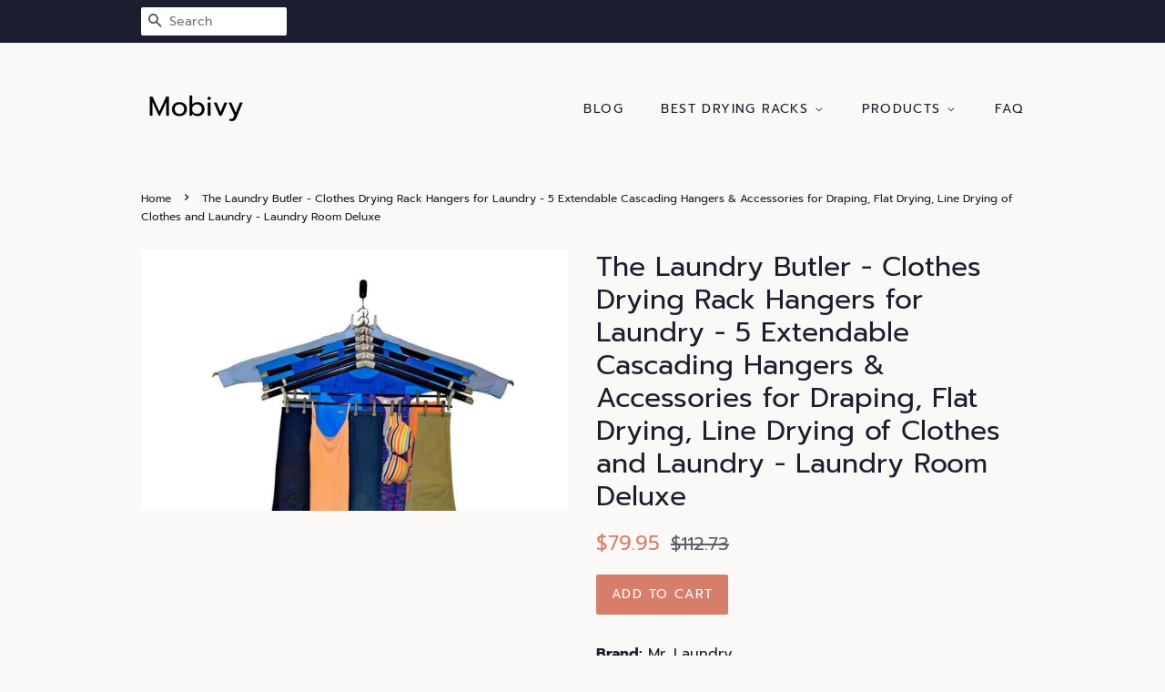

--- FILE ---
content_type: text/html; charset=utf-8
request_url: https://mobivy.com/products/the-laundry-butler-clothes-drying-rack-hangers-for-laundry-5-extendable-cascading-hangers-accessories-for-draping-flat-drying-line-drying-of-clothes-and-laundry-laundry-room-deluxe
body_size: 15921
content:
<!doctype html>
<html class="no-js">
<head>

  <!-- Basic page needs ================================================== -->
  <meta charset="utf-8">
  <meta http-equiv="X-UA-Compatible" content="IE=edge,chrome=1">

  

  <!-- Title and description ================================================== -->
  <title>
  The Laundry Butler - Clothes Drying Rack Hangers for Laundry - 5 Exten &ndash; Mobivycom
  </title>

  
  <meta name="description" content="Brand: Mr. Laundry Features: 👚 VERSATILE DRYING RACK FOR ALL GARMENTS - The innovative design of our extendable cascading hangers combines all 3 types of air-drying; draping, flat drying, and line drying so you can take optimal care of all your clothes easily and effectively. Ideal for delicates, shirts and sweaters sh">
  

  <!-- Social meta ================================================== -->
  <!-- /snippets/social-meta-tags.liquid -->




<meta property="og:site_name" content="Mobivycom">
<meta property="og:url" content="https://mobivy.com/products/the-laundry-butler-clothes-drying-rack-hangers-for-laundry-5-extendable-cascading-hangers-accessories-for-draping-flat-drying-line-drying-of-clothes-and-laundry-laundry-room-deluxe">
<meta property="og:title" content="The Laundry Butler - Clothes Drying Rack Hangers for Laundry - 5 Extendable Cascading Hangers & Accessories for Draping, Flat Drying, Line Drying of Clothes and Laundry - Laundry Room Deluxe">
<meta property="og:type" content="product">
<meta property="og:description" content="Brand: Mr. Laundry Features: 👚 VERSATILE DRYING RACK FOR ALL GARMENTS - The innovative design of our extendable cascading hangers combines all 3 types of air-drying; draping, flat drying, and line drying so you can take optimal care of all your clothes easily and effectively. Ideal for delicates, shirts and sweaters sh">

  <meta property="og:price:amount" content="79.95">
  <meta property="og:price:currency" content="USD">

<meta property="og:image" content="http://mobivy.com/cdn/shop/products/51xrlsVuk1L_1200x1200.jpg?v=1571666741">
<meta property="og:image:secure_url" content="https://mobivy.com/cdn/shop/products/51xrlsVuk1L_1200x1200.jpg?v=1571666741">


<meta name="twitter:card" content="summary_large_image">
<meta name="twitter:title" content="The Laundry Butler - Clothes Drying Rack Hangers for Laundry - 5 Extendable Cascading Hangers & Accessories for Draping, Flat Drying, Line Drying of Clothes and Laundry - Laundry Room Deluxe">
<meta name="twitter:description" content="Brand: Mr. Laundry Features: 👚 VERSATILE DRYING RACK FOR ALL GARMENTS - The innovative design of our extendable cascading hangers combines all 3 types of air-drying; draping, flat drying, and line drying so you can take optimal care of all your clothes easily and effectively. Ideal for delicates, shirts and sweaters sh">


  <!-- Helpers ================================================== -->
  <link rel="canonical" href="https://mobivy.com/products/the-laundry-butler-clothes-drying-rack-hangers-for-laundry-5-extendable-cascading-hangers-accessories-for-draping-flat-drying-line-drying-of-clothes-and-laundry-laundry-room-deluxe">
  <meta name="viewport" content="width=device-width,initial-scale=1">
  <meta name="theme-color" content="#d77e6a">

  <!-- CSS ================================================== -->
  <link href="//mobivy.com/cdn/shop/t/2/assets/timber.scss.css?v=42083244990109595021656108194" rel="stylesheet" type="text/css" media="all" />
  <link href="//mobivy.com/cdn/shop/t/2/assets/theme.scss.css?v=22220953002899468891656108194" rel="stylesheet" type="text/css" media="all" />

  <script>
    window.theme = window.theme || {};

    var theme = {
      strings: {
        addToCart: "Add to Cart",
        soldOut: "Sold Out",
        unavailable: "Unavailable",
        zoomClose: "Close (Esc)",
        zoomPrev: "Previous (Left arrow key)",
        zoomNext: "Next (Right arrow key)",
        addressError: "Error looking up that address",
        addressNoResults: "No results for that address",
        addressQueryLimit: "You have exceeded the Google API usage limit. Consider upgrading to a \u003ca href=\"https:\/\/developers.google.com\/maps\/premium\/usage-limits\"\u003ePremium Plan\u003c\/a\u003e.",
        authError: "There was a problem authenticating your Google Maps API Key."
      },
      settings: {
        // Adding some settings to allow the editor to update correctly when they are changed
        enableWideLayout: false,
        typeAccentTransform: true,
        typeAccentSpacing: true,
        baseFontSize: '16px',
        headerBaseFontSize: '30px',
        accentFontSize: '14px'
      },
      variables: {
        mediaQueryMedium: 'screen and (max-width: 768px)',
        bpSmall: false
      },
      moneyFormat: "${{amount}}"
    }

    document.documentElement.className = document.documentElement.className.replace('no-js', 'supports-js');
  </script>

  <!-- Header hook for plugins ================================================== -->
  <script>window.performance && window.performance.mark && window.performance.mark('shopify.content_for_header.start');</script><meta id="shopify-digital-wallet" name="shopify-digital-wallet" content="/6729203765/digital_wallets/dialog">
<link rel="alternate" type="application/json+oembed" href="https://mobivy.com/products/the-laundry-butler-clothes-drying-rack-hangers-for-laundry-5-extendable-cascading-hangers-accessories-for-draping-flat-drying-line-drying-of-clothes-and-laundry-laundry-room-deluxe.oembed">
<script async="async" src="/checkouts/internal/preloads.js?locale=en-US"></script>
<script id="shopify-features" type="application/json">{"accessToken":"38eafbe6dead60ac09dc8d282a648df7","betas":["rich-media-storefront-analytics"],"domain":"mobivy.com","predictiveSearch":true,"shopId":6729203765,"locale":"en"}</script>
<script>var Shopify = Shopify || {};
Shopify.shop = "mobivycom.myshopify.com";
Shopify.locale = "en";
Shopify.currency = {"active":"USD","rate":"1.0"};
Shopify.country = "US";
Shopify.theme = {"name":"minimal2-customized-06mar2019-0158pm","id":18602754101,"schema_name":"Minimal","schema_version":"10.0.2","theme_store_id":null,"role":"main"};
Shopify.theme.handle = "null";
Shopify.theme.style = {"id":null,"handle":null};
Shopify.cdnHost = "mobivy.com/cdn";
Shopify.routes = Shopify.routes || {};
Shopify.routes.root = "/";</script>
<script type="module">!function(o){(o.Shopify=o.Shopify||{}).modules=!0}(window);</script>
<script>!function(o){function n(){var o=[];function n(){o.push(Array.prototype.slice.apply(arguments))}return n.q=o,n}var t=o.Shopify=o.Shopify||{};t.loadFeatures=n(),t.autoloadFeatures=n()}(window);</script>
<script id="shop-js-analytics" type="application/json">{"pageType":"product"}</script>
<script defer="defer" async type="module" src="//mobivy.com/cdn/shopifycloud/shop-js/modules/v2/client.init-shop-cart-sync_WVOgQShq.en.esm.js"></script>
<script defer="defer" async type="module" src="//mobivy.com/cdn/shopifycloud/shop-js/modules/v2/chunk.common_C_13GLB1.esm.js"></script>
<script defer="defer" async type="module" src="//mobivy.com/cdn/shopifycloud/shop-js/modules/v2/chunk.modal_CLfMGd0m.esm.js"></script>
<script type="module">
  await import("//mobivy.com/cdn/shopifycloud/shop-js/modules/v2/client.init-shop-cart-sync_WVOgQShq.en.esm.js");
await import("//mobivy.com/cdn/shopifycloud/shop-js/modules/v2/chunk.common_C_13GLB1.esm.js");
await import("//mobivy.com/cdn/shopifycloud/shop-js/modules/v2/chunk.modal_CLfMGd0m.esm.js");

  window.Shopify.SignInWithShop?.initShopCartSync?.({"fedCMEnabled":true,"windoidEnabled":true});

</script>
<script id="__st">var __st={"a":6729203765,"offset":-18000,"reqid":"2d63a6e7-6c74-4c6e-bb3b-9ce58ef01654-1769608425","pageurl":"mobivy.com\/products\/the-laundry-butler-clothes-drying-rack-hangers-for-laundry-5-extendable-cascading-hangers-accessories-for-draping-flat-drying-line-drying-of-clothes-and-laundry-laundry-room-deluxe","u":"5c4e87ef027c","p":"product","rtyp":"product","rid":4293575573557};</script>
<script>window.ShopifyPaypalV4VisibilityTracking = true;</script>
<script id="captcha-bootstrap">!function(){'use strict';const t='contact',e='account',n='new_comment',o=[[t,t],['blogs',n],['comments',n],[t,'customer']],c=[[e,'customer_login'],[e,'guest_login'],[e,'recover_customer_password'],[e,'create_customer']],r=t=>t.map((([t,e])=>`form[action*='/${t}']:not([data-nocaptcha='true']) input[name='form_type'][value='${e}']`)).join(','),a=t=>()=>t?[...document.querySelectorAll(t)].map((t=>t.form)):[];function s(){const t=[...o],e=r(t);return a(e)}const i='password',u='form_key',d=['recaptcha-v3-token','g-recaptcha-response','h-captcha-response',i],f=()=>{try{return window.sessionStorage}catch{return}},m='__shopify_v',_=t=>t.elements[u];function p(t,e,n=!1){try{const o=window.sessionStorage,c=JSON.parse(o.getItem(e)),{data:r}=function(t){const{data:e,action:n}=t;return t[m]||n?{data:e,action:n}:{data:t,action:n}}(c);for(const[e,n]of Object.entries(r))t.elements[e]&&(t.elements[e].value=n);n&&o.removeItem(e)}catch(o){console.error('form repopulation failed',{error:o})}}const l='form_type',E='cptcha';function T(t){t.dataset[E]=!0}const w=window,h=w.document,L='Shopify',v='ce_forms',y='captcha';let A=!1;((t,e)=>{const n=(g='f06e6c50-85a8-45c8-87d0-21a2b65856fe',I='https://cdn.shopify.com/shopifycloud/storefront-forms-hcaptcha/ce_storefront_forms_captcha_hcaptcha.v1.5.2.iife.js',D={infoText:'Protected by hCaptcha',privacyText:'Privacy',termsText:'Terms'},(t,e,n)=>{const o=w[L][v],c=o.bindForm;if(c)return c(t,g,e,D).then(n);var r;o.q.push([[t,g,e,D],n]),r=I,A||(h.body.append(Object.assign(h.createElement('script'),{id:'captcha-provider',async:!0,src:r})),A=!0)});var g,I,D;w[L]=w[L]||{},w[L][v]=w[L][v]||{},w[L][v].q=[],w[L][y]=w[L][y]||{},w[L][y].protect=function(t,e){n(t,void 0,e),T(t)},Object.freeze(w[L][y]),function(t,e,n,w,h,L){const[v,y,A,g]=function(t,e,n){const i=e?o:[],u=t?c:[],d=[...i,...u],f=r(d),m=r(i),_=r(d.filter((([t,e])=>n.includes(e))));return[a(f),a(m),a(_),s()]}(w,h,L),I=t=>{const e=t.target;return e instanceof HTMLFormElement?e:e&&e.form},D=t=>v().includes(t);t.addEventListener('submit',(t=>{const e=I(t);if(!e)return;const n=D(e)&&!e.dataset.hcaptchaBound&&!e.dataset.recaptchaBound,o=_(e),c=g().includes(e)&&(!o||!o.value);(n||c)&&t.preventDefault(),c&&!n&&(function(t){try{if(!f())return;!function(t){const e=f();if(!e)return;const n=_(t);if(!n)return;const o=n.value;o&&e.removeItem(o)}(t);const e=Array.from(Array(32),(()=>Math.random().toString(36)[2])).join('');!function(t,e){_(t)||t.append(Object.assign(document.createElement('input'),{type:'hidden',name:u})),t.elements[u].value=e}(t,e),function(t,e){const n=f();if(!n)return;const o=[...t.querySelectorAll(`input[type='${i}']`)].map((({name:t})=>t)),c=[...d,...o],r={};for(const[a,s]of new FormData(t).entries())c.includes(a)||(r[a]=s);n.setItem(e,JSON.stringify({[m]:1,action:t.action,data:r}))}(t,e)}catch(e){console.error('failed to persist form',e)}}(e),e.submit())}));const S=(t,e)=>{t&&!t.dataset[E]&&(n(t,e.some((e=>e===t))),T(t))};for(const o of['focusin','change'])t.addEventListener(o,(t=>{const e=I(t);D(e)&&S(e,y())}));const B=e.get('form_key'),M=e.get(l),P=B&&M;t.addEventListener('DOMContentLoaded',(()=>{const t=y();if(P)for(const e of t)e.elements[l].value===M&&p(e,B);[...new Set([...A(),...v().filter((t=>'true'===t.dataset.shopifyCaptcha))])].forEach((e=>S(e,t)))}))}(h,new URLSearchParams(w.location.search),n,t,e,['guest_login'])})(!0,!0)}();</script>
<script integrity="sha256-4kQ18oKyAcykRKYeNunJcIwy7WH5gtpwJnB7kiuLZ1E=" data-source-attribution="shopify.loadfeatures" defer="defer" src="//mobivy.com/cdn/shopifycloud/storefront/assets/storefront/load_feature-a0a9edcb.js" crossorigin="anonymous"></script>
<script data-source-attribution="shopify.dynamic_checkout.dynamic.init">var Shopify=Shopify||{};Shopify.PaymentButton=Shopify.PaymentButton||{isStorefrontPortableWallets:!0,init:function(){window.Shopify.PaymentButton.init=function(){};var t=document.createElement("script");t.src="https://mobivy.com/cdn/shopifycloud/portable-wallets/latest/portable-wallets.en.js",t.type="module",document.head.appendChild(t)}};
</script>
<script data-source-attribution="shopify.dynamic_checkout.buyer_consent">
  function portableWalletsHideBuyerConsent(e){var t=document.getElementById("shopify-buyer-consent"),n=document.getElementById("shopify-subscription-policy-button");t&&n&&(t.classList.add("hidden"),t.setAttribute("aria-hidden","true"),n.removeEventListener("click",e))}function portableWalletsShowBuyerConsent(e){var t=document.getElementById("shopify-buyer-consent"),n=document.getElementById("shopify-subscription-policy-button");t&&n&&(t.classList.remove("hidden"),t.removeAttribute("aria-hidden"),n.addEventListener("click",e))}window.Shopify?.PaymentButton&&(window.Shopify.PaymentButton.hideBuyerConsent=portableWalletsHideBuyerConsent,window.Shopify.PaymentButton.showBuyerConsent=portableWalletsShowBuyerConsent);
</script>
<script data-source-attribution="shopify.dynamic_checkout.cart.bootstrap">document.addEventListener("DOMContentLoaded",(function(){function t(){return document.querySelector("shopify-accelerated-checkout-cart, shopify-accelerated-checkout")}if(t())Shopify.PaymentButton.init();else{new MutationObserver((function(e,n){t()&&(Shopify.PaymentButton.init(),n.disconnect())})).observe(document.body,{childList:!0,subtree:!0})}}));
</script>

<script>window.performance && window.performance.mark && window.performance.mark('shopify.content_for_header.end');</script>

  <script src="//mobivy.com/cdn/shop/t/2/assets/jquery-2.2.3.min.js?v=58211863146907186831551993683" type="text/javascript"></script>

  <script src="//mobivy.com/cdn/shop/t/2/assets/lazysizes.min.js?v=177476512571513845041551993683" async="async"></script>

  
  

<link href="https://monorail-edge.shopifysvc.com" rel="dns-prefetch">
<script>(function(){if ("sendBeacon" in navigator && "performance" in window) {try {var session_token_from_headers = performance.getEntriesByType('navigation')[0].serverTiming.find(x => x.name == '_s').description;} catch {var session_token_from_headers = undefined;}var session_cookie_matches = document.cookie.match(/_shopify_s=([^;]*)/);var session_token_from_cookie = session_cookie_matches && session_cookie_matches.length === 2 ? session_cookie_matches[1] : "";var session_token = session_token_from_headers || session_token_from_cookie || "";function handle_abandonment_event(e) {var entries = performance.getEntries().filter(function(entry) {return /monorail-edge.shopifysvc.com/.test(entry.name);});if (!window.abandonment_tracked && entries.length === 0) {window.abandonment_tracked = true;var currentMs = Date.now();var navigation_start = performance.timing.navigationStart;var payload = {shop_id: 6729203765,url: window.location.href,navigation_start,duration: currentMs - navigation_start,session_token,page_type: "product"};window.navigator.sendBeacon("https://monorail-edge.shopifysvc.com/v1/produce", JSON.stringify({schema_id: "online_store_buyer_site_abandonment/1.1",payload: payload,metadata: {event_created_at_ms: currentMs,event_sent_at_ms: currentMs}}));}}window.addEventListener('pagehide', handle_abandonment_event);}}());</script>
<script id="web-pixels-manager-setup">(function e(e,d,r,n,o){if(void 0===o&&(o={}),!Boolean(null===(a=null===(i=window.Shopify)||void 0===i?void 0:i.analytics)||void 0===a?void 0:a.replayQueue)){var i,a;window.Shopify=window.Shopify||{};var t=window.Shopify;t.analytics=t.analytics||{};var s=t.analytics;s.replayQueue=[],s.publish=function(e,d,r){return s.replayQueue.push([e,d,r]),!0};try{self.performance.mark("wpm:start")}catch(e){}var l=function(){var e={modern:/Edge?\/(1{2}[4-9]|1[2-9]\d|[2-9]\d{2}|\d{4,})\.\d+(\.\d+|)|Firefox\/(1{2}[4-9]|1[2-9]\d|[2-9]\d{2}|\d{4,})\.\d+(\.\d+|)|Chrom(ium|e)\/(9{2}|\d{3,})\.\d+(\.\d+|)|(Maci|X1{2}).+ Version\/(15\.\d+|(1[6-9]|[2-9]\d|\d{3,})\.\d+)([,.]\d+|)( \(\w+\)|)( Mobile\/\w+|) Safari\/|Chrome.+OPR\/(9{2}|\d{3,})\.\d+\.\d+|(CPU[ +]OS|iPhone[ +]OS|CPU[ +]iPhone|CPU IPhone OS|CPU iPad OS)[ +]+(15[._]\d+|(1[6-9]|[2-9]\d|\d{3,})[._]\d+)([._]\d+|)|Android:?[ /-](13[3-9]|1[4-9]\d|[2-9]\d{2}|\d{4,})(\.\d+|)(\.\d+|)|Android.+Firefox\/(13[5-9]|1[4-9]\d|[2-9]\d{2}|\d{4,})\.\d+(\.\d+|)|Android.+Chrom(ium|e)\/(13[3-9]|1[4-9]\d|[2-9]\d{2}|\d{4,})\.\d+(\.\d+|)|SamsungBrowser\/([2-9]\d|\d{3,})\.\d+/,legacy:/Edge?\/(1[6-9]|[2-9]\d|\d{3,})\.\d+(\.\d+|)|Firefox\/(5[4-9]|[6-9]\d|\d{3,})\.\d+(\.\d+|)|Chrom(ium|e)\/(5[1-9]|[6-9]\d|\d{3,})\.\d+(\.\d+|)([\d.]+$|.*Safari\/(?![\d.]+ Edge\/[\d.]+$))|(Maci|X1{2}).+ Version\/(10\.\d+|(1[1-9]|[2-9]\d|\d{3,})\.\d+)([,.]\d+|)( \(\w+\)|)( Mobile\/\w+|) Safari\/|Chrome.+OPR\/(3[89]|[4-9]\d|\d{3,})\.\d+\.\d+|(CPU[ +]OS|iPhone[ +]OS|CPU[ +]iPhone|CPU IPhone OS|CPU iPad OS)[ +]+(10[._]\d+|(1[1-9]|[2-9]\d|\d{3,})[._]\d+)([._]\d+|)|Android:?[ /-](13[3-9]|1[4-9]\d|[2-9]\d{2}|\d{4,})(\.\d+|)(\.\d+|)|Mobile Safari.+OPR\/([89]\d|\d{3,})\.\d+\.\d+|Android.+Firefox\/(13[5-9]|1[4-9]\d|[2-9]\d{2}|\d{4,})\.\d+(\.\d+|)|Android.+Chrom(ium|e)\/(13[3-9]|1[4-9]\d|[2-9]\d{2}|\d{4,})\.\d+(\.\d+|)|Android.+(UC? ?Browser|UCWEB|U3)[ /]?(15\.([5-9]|\d{2,})|(1[6-9]|[2-9]\d|\d{3,})\.\d+)\.\d+|SamsungBrowser\/(5\.\d+|([6-9]|\d{2,})\.\d+)|Android.+MQ{2}Browser\/(14(\.(9|\d{2,})|)|(1[5-9]|[2-9]\d|\d{3,})(\.\d+|))(\.\d+|)|K[Aa][Ii]OS\/(3\.\d+|([4-9]|\d{2,})\.\d+)(\.\d+|)/},d=e.modern,r=e.legacy,n=navigator.userAgent;return n.match(d)?"modern":n.match(r)?"legacy":"unknown"}(),u="modern"===l?"modern":"legacy",c=(null!=n?n:{modern:"",legacy:""})[u],f=function(e){return[e.baseUrl,"/wpm","/b",e.hashVersion,"modern"===e.buildTarget?"m":"l",".js"].join("")}({baseUrl:d,hashVersion:r,buildTarget:u}),m=function(e){var d=e.version,r=e.bundleTarget,n=e.surface,o=e.pageUrl,i=e.monorailEndpoint;return{emit:function(e){var a=e.status,t=e.errorMsg,s=(new Date).getTime(),l=JSON.stringify({metadata:{event_sent_at_ms:s},events:[{schema_id:"web_pixels_manager_load/3.1",payload:{version:d,bundle_target:r,page_url:o,status:a,surface:n,error_msg:t},metadata:{event_created_at_ms:s}}]});if(!i)return console&&console.warn&&console.warn("[Web Pixels Manager] No Monorail endpoint provided, skipping logging."),!1;try{return self.navigator.sendBeacon.bind(self.navigator)(i,l)}catch(e){}var u=new XMLHttpRequest;try{return u.open("POST",i,!0),u.setRequestHeader("Content-Type","text/plain"),u.send(l),!0}catch(e){return console&&console.warn&&console.warn("[Web Pixels Manager] Got an unhandled error while logging to Monorail."),!1}}}}({version:r,bundleTarget:l,surface:e.surface,pageUrl:self.location.href,monorailEndpoint:e.monorailEndpoint});try{o.browserTarget=l,function(e){var d=e.src,r=e.async,n=void 0===r||r,o=e.onload,i=e.onerror,a=e.sri,t=e.scriptDataAttributes,s=void 0===t?{}:t,l=document.createElement("script"),u=document.querySelector("head"),c=document.querySelector("body");if(l.async=n,l.src=d,a&&(l.integrity=a,l.crossOrigin="anonymous"),s)for(var f in s)if(Object.prototype.hasOwnProperty.call(s,f))try{l.dataset[f]=s[f]}catch(e){}if(o&&l.addEventListener("load",o),i&&l.addEventListener("error",i),u)u.appendChild(l);else{if(!c)throw new Error("Did not find a head or body element to append the script");c.appendChild(l)}}({src:f,async:!0,onload:function(){if(!function(){var e,d;return Boolean(null===(d=null===(e=window.Shopify)||void 0===e?void 0:e.analytics)||void 0===d?void 0:d.initialized)}()){var d=window.webPixelsManager.init(e)||void 0;if(d){var r=window.Shopify.analytics;r.replayQueue.forEach((function(e){var r=e[0],n=e[1],o=e[2];d.publishCustomEvent(r,n,o)})),r.replayQueue=[],r.publish=d.publishCustomEvent,r.visitor=d.visitor,r.initialized=!0}}},onerror:function(){return m.emit({status:"failed",errorMsg:"".concat(f," has failed to load")})},sri:function(e){var d=/^sha384-[A-Za-z0-9+/=]+$/;return"string"==typeof e&&d.test(e)}(c)?c:"",scriptDataAttributes:o}),m.emit({status:"loading"})}catch(e){m.emit({status:"failed",errorMsg:(null==e?void 0:e.message)||"Unknown error"})}}})({shopId: 6729203765,storefrontBaseUrl: "https://mobivy.com",extensionsBaseUrl: "https://extensions.shopifycdn.com/cdn/shopifycloud/web-pixels-manager",monorailEndpoint: "https://monorail-edge.shopifysvc.com/unstable/produce_batch",surface: "storefront-renderer",enabledBetaFlags: ["2dca8a86"],webPixelsConfigList: [{"id":"shopify-app-pixel","configuration":"{}","eventPayloadVersion":"v1","runtimeContext":"STRICT","scriptVersion":"0450","apiClientId":"shopify-pixel","type":"APP","privacyPurposes":["ANALYTICS","MARKETING"]},{"id":"shopify-custom-pixel","eventPayloadVersion":"v1","runtimeContext":"LAX","scriptVersion":"0450","apiClientId":"shopify-pixel","type":"CUSTOM","privacyPurposes":["ANALYTICS","MARKETING"]}],isMerchantRequest: false,initData: {"shop":{"name":"Mobivycom","paymentSettings":{"currencyCode":"USD"},"myshopifyDomain":"mobivycom.myshopify.com","countryCode":"US","storefrontUrl":"https:\/\/mobivy.com"},"customer":null,"cart":null,"checkout":null,"productVariants":[{"price":{"amount":79.95,"currencyCode":"USD"},"product":{"title":"The Laundry Butler - Clothes Drying Rack Hangers for Laundry - 5 Extendable Cascading Hangers \u0026 Accessories for Draping, Flat Drying, Line Drying of Clothes and Laundry - Laundry Room Deluxe","vendor":"AMAZON","id":"4293575573557","untranslatedTitle":"The Laundry Butler - Clothes Drying Rack Hangers for Laundry - 5 Extendable Cascading Hangers \u0026 Accessories for Draping, Flat Drying, Line Drying of Clothes and Laundry - Laundry Room Deluxe","url":"\/products\/the-laundry-butler-clothes-drying-rack-hangers-for-laundry-5-extendable-cascading-hangers-accessories-for-draping-flat-drying-line-drying-of-clothes-and-laundry-laundry-room-deluxe","type":""},"id":"30920900378677","image":{"src":"\/\/mobivy.com\/cdn\/shop\/products\/51xrlsVuk1L.jpg?v=1571666741"},"sku":"B07PP9BXD3","title":"Default Title","untranslatedTitle":"Default Title"}],"purchasingCompany":null},},"https://mobivy.com/cdn","fcfee988w5aeb613cpc8e4bc33m6693e112",{"modern":"","legacy":""},{"shopId":"6729203765","storefrontBaseUrl":"https:\/\/mobivy.com","extensionBaseUrl":"https:\/\/extensions.shopifycdn.com\/cdn\/shopifycloud\/web-pixels-manager","surface":"storefront-renderer","enabledBetaFlags":"[\"2dca8a86\"]","isMerchantRequest":"false","hashVersion":"fcfee988w5aeb613cpc8e4bc33m6693e112","publish":"custom","events":"[[\"page_viewed\",{}],[\"product_viewed\",{\"productVariant\":{\"price\":{\"amount\":79.95,\"currencyCode\":\"USD\"},\"product\":{\"title\":\"The Laundry Butler - Clothes Drying Rack Hangers for Laundry - 5 Extendable Cascading Hangers \u0026 Accessories for Draping, Flat Drying, Line Drying of Clothes and Laundry - Laundry Room Deluxe\",\"vendor\":\"AMAZON\",\"id\":\"4293575573557\",\"untranslatedTitle\":\"The Laundry Butler - Clothes Drying Rack Hangers for Laundry - 5 Extendable Cascading Hangers \u0026 Accessories for Draping, Flat Drying, Line Drying of Clothes and Laundry - Laundry Room Deluxe\",\"url\":\"\/products\/the-laundry-butler-clothes-drying-rack-hangers-for-laundry-5-extendable-cascading-hangers-accessories-for-draping-flat-drying-line-drying-of-clothes-and-laundry-laundry-room-deluxe\",\"type\":\"\"},\"id\":\"30920900378677\",\"image\":{\"src\":\"\/\/mobivy.com\/cdn\/shop\/products\/51xrlsVuk1L.jpg?v=1571666741\"},\"sku\":\"B07PP9BXD3\",\"title\":\"Default Title\",\"untranslatedTitle\":\"Default Title\"}}]]"});</script><script>
  window.ShopifyAnalytics = window.ShopifyAnalytics || {};
  window.ShopifyAnalytics.meta = window.ShopifyAnalytics.meta || {};
  window.ShopifyAnalytics.meta.currency = 'USD';
  var meta = {"product":{"id":4293575573557,"gid":"gid:\/\/shopify\/Product\/4293575573557","vendor":"AMAZON","type":"","handle":"the-laundry-butler-clothes-drying-rack-hangers-for-laundry-5-extendable-cascading-hangers-accessories-for-draping-flat-drying-line-drying-of-clothes-and-laundry-laundry-room-deluxe","variants":[{"id":30920900378677,"price":7995,"name":"The Laundry Butler - Clothes Drying Rack Hangers for Laundry - 5 Extendable Cascading Hangers \u0026 Accessories for Draping, Flat Drying, Line Drying of Clothes and Laundry - Laundry Room Deluxe","public_title":null,"sku":"B07PP9BXD3"}],"remote":false},"page":{"pageType":"product","resourceType":"product","resourceId":4293575573557,"requestId":"2d63a6e7-6c74-4c6e-bb3b-9ce58ef01654-1769608425"}};
  for (var attr in meta) {
    window.ShopifyAnalytics.meta[attr] = meta[attr];
  }
</script>
<script class="analytics">
  (function () {
    var customDocumentWrite = function(content) {
      var jquery = null;

      if (window.jQuery) {
        jquery = window.jQuery;
      } else if (window.Checkout && window.Checkout.$) {
        jquery = window.Checkout.$;
      }

      if (jquery) {
        jquery('body').append(content);
      }
    };

    var hasLoggedConversion = function(token) {
      if (token) {
        return document.cookie.indexOf('loggedConversion=' + token) !== -1;
      }
      return false;
    }

    var setCookieIfConversion = function(token) {
      if (token) {
        var twoMonthsFromNow = new Date(Date.now());
        twoMonthsFromNow.setMonth(twoMonthsFromNow.getMonth() + 2);

        document.cookie = 'loggedConversion=' + token + '; expires=' + twoMonthsFromNow;
      }
    }

    var trekkie = window.ShopifyAnalytics.lib = window.trekkie = window.trekkie || [];
    if (trekkie.integrations) {
      return;
    }
    trekkie.methods = [
      'identify',
      'page',
      'ready',
      'track',
      'trackForm',
      'trackLink'
    ];
    trekkie.factory = function(method) {
      return function() {
        var args = Array.prototype.slice.call(arguments);
        args.unshift(method);
        trekkie.push(args);
        return trekkie;
      };
    };
    for (var i = 0; i < trekkie.methods.length; i++) {
      var key = trekkie.methods[i];
      trekkie[key] = trekkie.factory(key);
    }
    trekkie.load = function(config) {
      trekkie.config = config || {};
      trekkie.config.initialDocumentCookie = document.cookie;
      var first = document.getElementsByTagName('script')[0];
      var script = document.createElement('script');
      script.type = 'text/javascript';
      script.onerror = function(e) {
        var scriptFallback = document.createElement('script');
        scriptFallback.type = 'text/javascript';
        scriptFallback.onerror = function(error) {
                var Monorail = {
      produce: function produce(monorailDomain, schemaId, payload) {
        var currentMs = new Date().getTime();
        var event = {
          schema_id: schemaId,
          payload: payload,
          metadata: {
            event_created_at_ms: currentMs,
            event_sent_at_ms: currentMs
          }
        };
        return Monorail.sendRequest("https://" + monorailDomain + "/v1/produce", JSON.stringify(event));
      },
      sendRequest: function sendRequest(endpointUrl, payload) {
        // Try the sendBeacon API
        if (window && window.navigator && typeof window.navigator.sendBeacon === 'function' && typeof window.Blob === 'function' && !Monorail.isIos12()) {
          var blobData = new window.Blob([payload], {
            type: 'text/plain'
          });

          if (window.navigator.sendBeacon(endpointUrl, blobData)) {
            return true;
          } // sendBeacon was not successful

        } // XHR beacon

        var xhr = new XMLHttpRequest();

        try {
          xhr.open('POST', endpointUrl);
          xhr.setRequestHeader('Content-Type', 'text/plain');
          xhr.send(payload);
        } catch (e) {
          console.log(e);
        }

        return false;
      },
      isIos12: function isIos12() {
        return window.navigator.userAgent.lastIndexOf('iPhone; CPU iPhone OS 12_') !== -1 || window.navigator.userAgent.lastIndexOf('iPad; CPU OS 12_') !== -1;
      }
    };
    Monorail.produce('monorail-edge.shopifysvc.com',
      'trekkie_storefront_load_errors/1.1',
      {shop_id: 6729203765,
      theme_id: 18602754101,
      app_name: "storefront",
      context_url: window.location.href,
      source_url: "//mobivy.com/cdn/s/trekkie.storefront.a804e9514e4efded663580eddd6991fcc12b5451.min.js"});

        };
        scriptFallback.async = true;
        scriptFallback.src = '//mobivy.com/cdn/s/trekkie.storefront.a804e9514e4efded663580eddd6991fcc12b5451.min.js';
        first.parentNode.insertBefore(scriptFallback, first);
      };
      script.async = true;
      script.src = '//mobivy.com/cdn/s/trekkie.storefront.a804e9514e4efded663580eddd6991fcc12b5451.min.js';
      first.parentNode.insertBefore(script, first);
    };
    trekkie.load(
      {"Trekkie":{"appName":"storefront","development":false,"defaultAttributes":{"shopId":6729203765,"isMerchantRequest":null,"themeId":18602754101,"themeCityHash":"2451309972711625364","contentLanguage":"en","currency":"USD","eventMetadataId":"8966414f-3689-4513-960a-e21c5bbefb9a"},"isServerSideCookieWritingEnabled":true,"monorailRegion":"shop_domain","enabledBetaFlags":["65f19447","b5387b81"]},"Session Attribution":{},"S2S":{"facebookCapiEnabled":false,"source":"trekkie-storefront-renderer","apiClientId":580111}}
    );

    var loaded = false;
    trekkie.ready(function() {
      if (loaded) return;
      loaded = true;

      window.ShopifyAnalytics.lib = window.trekkie;

      var originalDocumentWrite = document.write;
      document.write = customDocumentWrite;
      try { window.ShopifyAnalytics.merchantGoogleAnalytics.call(this); } catch(error) {};
      document.write = originalDocumentWrite;

      window.ShopifyAnalytics.lib.page(null,{"pageType":"product","resourceType":"product","resourceId":4293575573557,"requestId":"2d63a6e7-6c74-4c6e-bb3b-9ce58ef01654-1769608425","shopifyEmitted":true});

      var match = window.location.pathname.match(/checkouts\/(.+)\/(thank_you|post_purchase)/)
      var token = match? match[1]: undefined;
      if (!hasLoggedConversion(token)) {
        setCookieIfConversion(token);
        window.ShopifyAnalytics.lib.track("Viewed Product",{"currency":"USD","variantId":30920900378677,"productId":4293575573557,"productGid":"gid:\/\/shopify\/Product\/4293575573557","name":"The Laundry Butler - Clothes Drying Rack Hangers for Laundry - 5 Extendable Cascading Hangers \u0026 Accessories for Draping, Flat Drying, Line Drying of Clothes and Laundry - Laundry Room Deluxe","price":"79.95","sku":"B07PP9BXD3","brand":"AMAZON","variant":null,"category":"","nonInteraction":true,"remote":false},undefined,undefined,{"shopifyEmitted":true});
      window.ShopifyAnalytics.lib.track("monorail:\/\/trekkie_storefront_viewed_product\/1.1",{"currency":"USD","variantId":30920900378677,"productId":4293575573557,"productGid":"gid:\/\/shopify\/Product\/4293575573557","name":"The Laundry Butler - Clothes Drying Rack Hangers for Laundry - 5 Extendable Cascading Hangers \u0026 Accessories for Draping, Flat Drying, Line Drying of Clothes and Laundry - Laundry Room Deluxe","price":"79.95","sku":"B07PP9BXD3","brand":"AMAZON","variant":null,"category":"","nonInteraction":true,"remote":false,"referer":"https:\/\/mobivy.com\/products\/the-laundry-butler-clothes-drying-rack-hangers-for-laundry-5-extendable-cascading-hangers-accessories-for-draping-flat-drying-line-drying-of-clothes-and-laundry-laundry-room-deluxe"});
      }
    });


        var eventsListenerScript = document.createElement('script');
        eventsListenerScript.async = true;
        eventsListenerScript.src = "//mobivy.com/cdn/shopifycloud/storefront/assets/shop_events_listener-3da45d37.js";
        document.getElementsByTagName('head')[0].appendChild(eventsListenerScript);

})();</script>
<script
  defer
  src="https://mobivy.com/cdn/shopifycloud/perf-kit/shopify-perf-kit-3.1.0.min.js"
  data-application="storefront-renderer"
  data-shop-id="6729203765"
  data-render-region="gcp-us-east1"
  data-page-type="product"
  data-theme-instance-id="18602754101"
  data-theme-name="Minimal"
  data-theme-version="10.0.2"
  data-monorail-region="shop_domain"
  data-resource-timing-sampling-rate="10"
  data-shs="true"
  data-shs-beacon="true"
  data-shs-export-with-fetch="true"
  data-shs-logs-sample-rate="1"
  data-shs-beacon-endpoint="https://mobivy.com/api/collect"
></script>
</head>

<body id="the-laundry-butler-clothes-drying-rack-hangers-for-laundry-5-exten" class="template-product" >

  <div id="shopify-section-header" class="shopify-section"><style>
  .logo__image-wrapper {
    max-width: 120px;
  }
  /*================= If logo is above navigation ================== */
  

  /*============ If logo is on the same line as navigation ============ */
  


  
    @media screen and (min-width: 769px) {
      .site-nav {
        text-align: right!important;
      }
    }
  
</style>

<div data-section-id="header" data-section-type="header-section">
  <div class="header-bar">
    <div class="wrapper medium-down--hide">
      <div class="post-large--display-table">

        
          <div class="header-bar__left post-large--display-table-cell">

            

            

            
              <div class="header-bar__module header-bar__search">
                


  <form action="/search" method="get" class="header-bar__search-form clearfix" role="search">
    
    <button type="submit" class="btn btn--search icon-fallback-text header-bar__search-submit">
      <span class="icon icon-search" aria-hidden="true"></span>
      <span class="fallback-text">Search</span>
    </button>
    <input type="search" name="q" value="" aria-label="Search" class="header-bar__search-input" placeholder="Search">
  </form>


              </div>
            

          </div>
        

        <div class="header-bar__right post-large--display-table-cell">

          

          
            
          

        </div>
      </div>
    </div>

    <div class="wrapper post-large--hide announcement-bar--mobile">
      
    </div>

    <div class="wrapper post-large--hide">
      
        <button type="button" class="mobile-nav-trigger" id="MobileNavTrigger" aria-controls="MobileNav" aria-expanded="false">
          <span class="icon icon-hamburger" aria-hidden="true"></span>
          Menu
        </button>
      
      <a href="/cart" class="cart-page-link mobile-cart-page-link">
        <span class="icon icon-cart header-bar__cart-icon" aria-hidden="true"></span>
        Cart <span class="cart-count hidden-count">0</span>
      </a>
    </div>
    <nav role="navigation">
  <ul id="MobileNav" class="mobile-nav post-large--hide">
    
      
        <li class="mobile-nav__link">
          <a
            href="/blogs/news"
            class="mobile-nav"
            >
            Blog
          </a>
        </li>
      
    
      
        
        <li class="mobile-nav__link" aria-haspopup="true">
          <a
            href="/pages/best-drying-racks"
            class="mobile-nav__sublist-trigger"
            aria-controls="MobileNav-Parent-2"
            aria-expanded="false">
            Best Drying Racks
            <span class="icon-fallback-text mobile-nav__sublist-expand" aria-hidden="true">
  <span class="icon icon-plus" aria-hidden="true"></span>
  <span class="fallback-text">+</span>
</span>
<span class="icon-fallback-text mobile-nav__sublist-contract" aria-hidden="true">
  <span class="icon icon-minus" aria-hidden="true"></span>
  <span class="fallback-text">-</span>
</span>

          </a>
          <ul
            id="MobileNav-Parent-2"
            class="mobile-nav__sublist">
            
            
              
                <li class="mobile-nav__sublist-link">
                  <a
                    href="/pages/reviews-of-drying-racks"
                    >
                    Reviews of Drying Racks
                  </a>
                </li>
              
            
              
                <li class="mobile-nav__sublist-link">
                  <a
                    href="/pages/best-drying-racks"
                    >
                    Best Drying Racks
                  </a>
                </li>
              
            
          </ul>
        </li>
      
    
      
        
        <li class="mobile-nav__link" aria-haspopup="true">
          <a
            href="/collections/drying-racks"
            class="mobile-nav__sublist-trigger"
            aria-controls="MobileNav-Parent-3"
            aria-expanded="false">
            Products
            <span class="icon-fallback-text mobile-nav__sublist-expand" aria-hidden="true">
  <span class="icon icon-plus" aria-hidden="true"></span>
  <span class="fallback-text">+</span>
</span>
<span class="icon-fallback-text mobile-nav__sublist-contract" aria-hidden="true">
  <span class="icon icon-minus" aria-hidden="true"></span>
  <span class="fallback-text">-</span>
</span>

          </a>
          <ul
            id="MobileNav-Parent-3"
            class="mobile-nav__sublist">
            
              <li class="mobile-nav__sublist-link ">
                <a href="/collections/drying-racks" class="site-nav__link">All <span class="visually-hidden">Products</span></a>
              </li>
            
            
              
                <li class="mobile-nav__sublist-link">
                  <a
                    href="/collections/drying-racks"
                    >
                    Drying Racks
                  </a>
                </li>
              
            
          </ul>
        </li>
      
    
      
        <li class="mobile-nav__link">
          <a
            href="/pages/frequently-asked-questions"
            class="mobile-nav"
            >
            FAQ
          </a>
        </li>
      
    

    

    <li class="mobile-nav__link">
      
        <div class="header-bar__module header-bar__search">
          


  <form action="/search" method="get" class="header-bar__search-form clearfix" role="search">
    
    <button type="submit" class="btn btn--search icon-fallback-text header-bar__search-submit">
      <span class="icon icon-search" aria-hidden="true"></span>
      <span class="fallback-text">Search</span>
    </button>
    <input type="search" name="q" value="" aria-label="Search" class="header-bar__search-input" placeholder="Search">
  </form>


        </div>
      
    </li>
  </ul>
</nav>

  </div>

  <header class="site-header" role="banner">
    <div class="wrapper">

      
        <div class="grid--full post-large--display-table">
          <div class="grid__item post-large--one-third post-large--display-table-cell">
            
              <div class="h1 site-header__logo" itemscope itemtype="http://schema.org/Organization">
            
              
                <noscript>
                  
                  <div class="logo__image-wrapper">
                    <img src="//mobivy.com/cdn/shop/files/Mobivy_Prompt_120x.png?v=1613703824" alt="Mobivycom" />
                  </div>
                </noscript>
                <div class="logo__image-wrapper supports-js">
                  <a href="/" itemprop="url" style="padding-top:30.859375%;">
                    
                    <img class="logo__image lazyload"
                         src="//mobivy.com/cdn/shop/files/Mobivy_Prompt_300x300.png?v=1613703824"
                         data-src="//mobivy.com/cdn/shop/files/Mobivy_Prompt_{width}x.png?v=1613703824"
                         data-widths="[120, 180, 360, 540, 720, 900, 1080, 1296, 1512, 1728, 1944, 2048]"
                         data-aspectratio="3.240506329113924"
                         data-sizes="auto"
                         alt="Mobivycom"
                         itemprop="logo">
                  </a>
                </div>
              
            
              </div>
            
          </div>
          <div class="grid__item post-large--two-thirds post-large--display-table-cell medium-down--hide">
            
<nav>
  <ul class="site-nav" id="AccessibleNav">
    
      
        <li>
          <a
            href="/blogs/news"
            class="site-nav__link"
            data-meganav-type="child"
            >
              Blog
          </a>
        </li>
      
    
      
      
        <li 
          class="site-nav--has-dropdown "
          aria-haspopup="true">
          <a
            href="/pages/best-drying-racks"
            class="site-nav__link"
            data-meganav-type="parent"
            aria-controls="MenuParent-2"
            aria-expanded="false"
            >
              Best Drying Racks
              <span class="icon icon-arrow-down" aria-hidden="true"></span>
          </a>
          <ul
            id="MenuParent-2"
            class="site-nav__dropdown "
            data-meganav-dropdown>
            
              
                <li>
                  <a
                    href="/pages/reviews-of-drying-racks"
                    class="site-nav__link"
                    data-meganav-type="child"
                    
                    tabindex="-1">
                      Reviews of Drying Racks
                  </a>
                </li>
              
            
              
                <li>
                  <a
                    href="/pages/best-drying-racks"
                    class="site-nav__link"
                    data-meganav-type="child"
                    
                    tabindex="-1">
                      Best Drying Racks
                  </a>
                </li>
              
            
          </ul>
        </li>
      
    
      
      
        <li 
          class="site-nav--has-dropdown "
          aria-haspopup="true">
          <a
            href="/collections/drying-racks"
            class="site-nav__link"
            data-meganav-type="parent"
            aria-controls="MenuParent-3"
            aria-expanded="false"
            >
              Products
              <span class="icon icon-arrow-down" aria-hidden="true"></span>
          </a>
          <ul
            id="MenuParent-3"
            class="site-nav__dropdown "
            data-meganav-dropdown>
            
              
                <li>
                  <a
                    href="/collections/drying-racks"
                    class="site-nav__link"
                    data-meganav-type="child"
                    
                    tabindex="-1">
                      Drying Racks
                  </a>
                </li>
              
            
          </ul>
        </li>
      
    
      
        <li>
          <a
            href="/pages/frequently-asked-questions"
            class="site-nav__link"
            data-meganav-type="child"
            >
              FAQ
          </a>
        </li>
      
    
  </ul>
</nav>

          </div>
        </div>
      

    </div>
  </header>
</div>



</div>

  <main class="wrapper main-content" role="main">
    <div class="grid">
        <div class="grid__item">
          

<div id="shopify-section-product-template" class="shopify-section"><div itemscope itemtype="http://schema.org/Product" id="ProductSection" data-section-id="product-template" data-section-type="product-template" data-image-zoom-type="lightbox" data-related-enabled="false" data-show-extra-tab="false" data-extra-tab-content="" data-enable-history-state="true">

  

  

  <meta itemprop="url" content="https://mobivy.com/products/the-laundry-butler-clothes-drying-rack-hangers-for-laundry-5-extendable-cascading-hangers-accessories-for-draping-flat-drying-line-drying-of-clothes-and-laundry-laundry-room-deluxe">
  <meta itemprop="image" content="//mobivy.com/cdn/shop/products/51xrlsVuk1L_grande.jpg?v=1571666741">

  <div class="section-header section-header--breadcrumb">
    

<nav class="breadcrumb" role="navigation" aria-label="breadcrumbs">
  <a href="/" title="Back to the frontpage">Home</a>

  

    
    <span aria-hidden="true" class="breadcrumb__sep">&rsaquo;</span>
    <span>The Laundry Butler - Clothes Drying Rack Hangers for Laundry - 5 Extendable Cascading Hangers & Accessories for Draping, Flat Drying, Line Drying of Clothes and Laundry - Laundry Room Deluxe</span>

  
</nav>


  </div>

  <div class="product-single">
    <div class="grid product-single__hero">
      <div class="grid__item post-large--one-half">

        

          <div class="product-single__photos">
            

            
              
              
<style>
  

  #ProductImage-13242869383221 {
    max-width: 700px;
    max-height: 426.23762376237624px;
  }
  #ProductImageWrapper-13242869383221 {
    max-width: 700px;
  }
</style>


              <div id="ProductImageWrapper-13242869383221" class="product-single__image-wrapper supports-js zoom-lightbox" data-image-id="13242869383221">
                <div style="padding-top:60.89108910891089%;">
                  <img id="ProductImage-13242869383221"
                       class="product-single__image lazyload"
                       src="//mobivy.com/cdn/shop/products/51xrlsVuk1L_300x300.jpg?v=1571666741"
                       data-src="//mobivy.com/cdn/shop/products/51xrlsVuk1L_{width}x.jpg?v=1571666741"
                       data-widths="[180, 370, 540, 740, 900, 1080, 1296, 1512, 1728, 2048]"
                       data-aspectratio="1.6422764227642277"
                       data-sizes="auto"
                       
                       alt="The Laundry Butler - Clothes Drying Rack Hangers for Laundry - 5 Extendable Cascading Hangers &amp; Accessories for Draping, Flat Drying, Line Drying of Clothes and Laundry - Laundry Room Deluxe">
                </div>
              </div>
            

            <noscript>
              <img src="//mobivy.com/cdn/shop/products/51xrlsVuk1L_1024x1024@2x.jpg?v=1571666741" alt="The Laundry Butler - Clothes Drying Rack Hangers for Laundry - 5 Extendable Cascading Hangers &amp; Accessories for Draping, Flat Drying, Line Drying of Clothes and Laundry - Laundry Room Deluxe">
            </noscript>
          </div>

          

        

        
        <ul class="gallery" class="hidden">
          
          <li data-image-id="13242869383221" class="gallery__item" data-mfp-src="//mobivy.com/cdn/shop/products/51xrlsVuk1L_1024x1024@2x.jpg?v=1571666741"></li>
          
        </ul>
        

      </div>
      <div class="grid__item post-large--one-half">
        
        <h1 itemprop="name">The Laundry Butler - Clothes Drying Rack Hangers for Laundry - 5 Extendable Cascading Hangers & Accessories for Draping, Flat Drying, Line Drying of Clothes and Laundry - Laundry Room Deluxe</h1>

        <div itemprop="offers" itemscope itemtype="http://schema.org/Offer">
          

          <meta itemprop="priceCurrency" content="USD">
          <link itemprop="availability" href="http://schema.org/InStock">

          <div class="product-single__prices">
            <span id="PriceA11y" class="visually-hidden">Regular price</span>
            <span id="ProductPrice" class="product-single__price" itemprop="price" content="79.95">
              $79.95
            </span>

            
              <span id="ComparePriceA11y" class="visually-hidden" aria-hidden="false">Sale price</span>
              <s id="ComparePrice" class="product-single__sale-price">
                $112.73
              </s>
            
          </div><form method="post" action="/cart/add" id="product_form_4293575573557" accept-charset="UTF-8" class="product-form--wide" enctype="multipart/form-data"><input type="hidden" name="form_type" value="product" /><input type="hidden" name="utf8" value="✓" />
            <select name="id" id="ProductSelect-product-template" class="product-single__variants">
              
                

                  <option  selected="selected"  data-sku="B07PP9BXD3" value="30920900378677">Default Title - $79.95 USD</option>

                
              
            </select>

            <div class="product-single__quantity is-hidden">
              <label for="Quantity">Quantity</label>
              <input type="number" id="Quantity" name="quantity" value="1" min="1" class="quantity-selector">
            </div>
          
          <a href="/pages/amazon" target="_blank" class="btn product-single__cart-submit">ADD TO CART</a>
            
          <input type="hidden" name="product-id" value="4293575573557" /><input type="hidden" name="section-id" value="product-template" /></form>

          
            <div class="product-description rte" itemprop="description">
              <div>
<p><b>Brand:</b> Mr. Laundry</p>
<p><b>Features:</b> </p>
<ul>
<li>👚 VERSATILE DRYING RACK FOR ALL GARMENTS - The innovative design of our extendable cascading hangers combines all 3 types of air-drying; draping, flat drying, and line drying so you can take optimal care of all your clothes easily and effectively. Ideal for delicates, shirts and sweaters short or long sleeve garments that can't be dried in a conventional dryer.</li>
<li>👚 TAKE FLAT DRYING VERTICAL AND SAVE SPACE- No need to flip your clothes to dry both sides. AIR-DRY without unwanted creases or shoulder bumps and your clothes will be smooth and ready to wear. Say goodbye to your old clothes drying rack that takes a lot of space, and switch to the laundry butler drying rack hangers that will take no space in your home.</li>
<li>👚 HANG DRY CLOTHING ANYWHERE YOU WANT- Completely portable clothes drying rack, use the over the door hook and cascade them together on the back of any door. Increase your storage space and decrease the clutter in your laundry room using the patented cascading hooks while air drying your clothes and hanging them all at the same time easily and quickly.</li>
<li>👚 SAVE SPACE, SAVE TIME, AND SAVE MONEY- Laundry Butler's clothes drying system for energy savings and gentle drying will help preserve the life of your clothes, helping your clothes look newer longer. The long-term energy cost saved from utilizing this air-drying system will pay for this rack many times over. Good for your wallet and good for our environment.</li>
<li>👚 YOUR SATISFACTION IS OUR #1 PRIORITY: This set includes 5 Mr. Laundry telescoping garment hangers, 5 garment rods, 10 collar stays, 20 click-IT clips, 1 storage bag, 1 Mr. Laundry continuous spray mister bottle, and 1 DELUXE over-the-door-hook. If you aren't completely satisfied with your purchase for whatever reason, please contact us and we'll do our utmost to make sure that are a happy customer.</li>
</ul>
<p><b>Publisher:</b> Mr. Laundry</p>
<p><b>Details:</b> The Laundry Butler - 5 Hanger Deluxe Set - 5 Extendable Telescopic Arm Clothing Hangers and Accessories<br></p>
<p> <b>Mr. Laundry</b> has been in the clothing care business for 20+ years. <br>Started as a simple prototype in a garage, Mr. Laundry has grown over the years and developed a full line of innovative hangers which eliminate the need for multiple racks, hangers, and air-drying shelves. The Laundry Butler does it all! <br></p>
<p> <b>Your reliable companion for hanging garments</b><br></p>
<p> - Prevent your delicates from excessive wear and tear from washing <br> - Avoid unwanted shrinkage <br> - Protects your clothes from fading <br> - Get rid of unwanted shoulder bumps due to improper drying<br> - Clear up the clutter from your laundry room <br></p>
<p> <b>Included in this set:</b><br></p>
<p> - 5 extendable Laundry Butler hangers 12" by 39" extend up to 72" <br> - 1 Deluxe over the door hook for maximum separation and faster drying times. <br> - 5 garment rods <br> - 10 collar stays <br> - 20 click-IT clips <br> - Mr. Laundry continuous fine spray mister bottle <br> - 1 Storage Bag <br></p>
<p> <b>Other Sets Available by Mr. Laundry</b><br></p>
<p> <b>Laundry Butler 3 Hanger Essentials Set-</b> includes 3 hangers, 1 over the door hook, 3 garment rods, 10 patented "click-IT clips", plus 6 patented collar stays <br> <b>Laundry Butler 5 Hanger Basic Set-</b> includes 5 hangers and 1 over the door hook <br></p>
<p> <b>Our Promise:<br></b></p>
<p> If you aren't completely satisfied with your purchase for whatever reason, please contact us and we'll do our absolutely utmost to make sure you are a happy customer. <br>We stand behind the quality of our products and we are dedicated to our outstanding customer service. <br></p>
<p><b>UPC:</b> 863528000033</p>
<p><b>EAN:</b> 863528000033</p>
<p><b>Package Dimensions:</b> 35.0 x 9.0 x 3.0 inches</p>
</div>
            </div>
          

          
        </div>

      </div>
    </div>
  </div>

  

</div>


  <script type="application/json" id="ProductJson-product-template">
    {"id":4293575573557,"title":"The Laundry Butler - Clothes Drying Rack Hangers for Laundry - 5 Extendable Cascading Hangers \u0026 Accessories for Draping, Flat Drying, Line Drying of Clothes and Laundry - Laundry Room Deluxe","handle":"the-laundry-butler-clothes-drying-rack-hangers-for-laundry-5-extendable-cascading-hangers-accessories-for-draping-flat-drying-line-drying-of-clothes-and-laundry-laundry-room-deluxe","description":"\u003cdiv\u003e\n\u003cp\u003e\u003cb\u003eBrand:\u003c\/b\u003e Mr. Laundry\u003c\/p\u003e\n\u003cp\u003e\u003cb\u003eFeatures:\u003c\/b\u003e \u003c\/p\u003e\n\u003cul\u003e\n\u003cli\u003e👚 VERSATILE DRYING RACK FOR ALL GARMENTS - The innovative design of our extendable cascading hangers combines all 3 types of air-drying; draping, flat drying, and line drying so you can take optimal care of all your clothes easily and effectively. Ideal for delicates, shirts and sweaters short or long sleeve garments that can't be dried in a conventional dryer.\u003c\/li\u003e\n\u003cli\u003e👚 TAKE FLAT DRYING VERTICAL AND SAVE SPACE- No need to flip your clothes to dry both sides. AIR-DRY without unwanted creases or shoulder bumps and your clothes will be smooth and ready to wear. Say goodbye to your old clothes drying rack that takes a lot of space, and switch to the laundry butler drying rack hangers that will take no space in your home.\u003c\/li\u003e\n\u003cli\u003e👚 HANG DRY CLOTHING ANYWHERE YOU WANT- Completely portable clothes drying rack, use the over the door hook and cascade them together on the back of any door. Increase your storage space and decrease the clutter in your laundry room using the patented cascading hooks while air drying your clothes and hanging them all at the same time easily and quickly.\u003c\/li\u003e\n\u003cli\u003e👚 SAVE SPACE, SAVE TIME, AND SAVE MONEY- Laundry Butler's clothes drying system for energy savings and gentle drying will help preserve the life of your clothes, helping your clothes look newer longer. The long-term energy cost saved from utilizing this air-drying system will pay for this rack many times over. Good for your wallet and good for our environment.\u003c\/li\u003e\n\u003cli\u003e👚 YOUR SATISFACTION IS OUR #1 PRIORITY: This set includes 5 Mr. Laundry telescoping garment hangers, 5 garment rods, 10 collar stays, 20 click-IT clips, 1 storage bag, 1 Mr. Laundry continuous spray mister bottle, and 1 DELUXE over-the-door-hook. If you aren't completely satisfied with your purchase for whatever reason, please contact us and we'll do our utmost to make sure that are a happy customer.\u003c\/li\u003e\n\u003c\/ul\u003e\n\u003cp\u003e\u003cb\u003ePublisher:\u003c\/b\u003e Mr. Laundry\u003c\/p\u003e\n\u003cp\u003e\u003cb\u003eDetails:\u003c\/b\u003e The Laundry Butler - 5 Hanger Deluxe Set - 5 Extendable Telescopic Arm Clothing Hangers and Accessories\u003cbr\u003e\u003c\/p\u003e\n\u003cp\u003e \u003cb\u003eMr. Laundry\u003c\/b\u003e has been in the clothing care business for 20+ years. \u003cbr\u003eStarted as a simple prototype in a garage, Mr. Laundry has grown over the years and developed a full line of innovative hangers which eliminate the need for multiple racks, hangers, and air-drying shelves. The Laundry Butler does it all! \u003cbr\u003e\u003c\/p\u003e\n\u003cp\u003e \u003cb\u003eYour reliable companion for hanging garments\u003c\/b\u003e\u003cbr\u003e\u003c\/p\u003e\n\u003cp\u003e - Prevent your delicates from excessive wear and tear from washing \u003cbr\u003e - Avoid unwanted shrinkage \u003cbr\u003e - Protects your clothes from fading \u003cbr\u003e - Get rid of unwanted shoulder bumps due to improper drying\u003cbr\u003e - Clear up the clutter from your laundry room \u003cbr\u003e\u003c\/p\u003e\n\u003cp\u003e \u003cb\u003eIncluded in this set:\u003c\/b\u003e\u003cbr\u003e\u003c\/p\u003e\n\u003cp\u003e - 5 extendable Laundry Butler hangers 12\" by 39\" extend up to 72\" \u003cbr\u003e - 1 Deluxe over the door hook for maximum separation and faster drying times. \u003cbr\u003e - 5 garment rods \u003cbr\u003e - 10 collar stays \u003cbr\u003e - 20 click-IT clips \u003cbr\u003e - Mr. Laundry continuous fine spray mister bottle \u003cbr\u003e - 1 Storage Bag \u003cbr\u003e\u003c\/p\u003e\n\u003cp\u003e \u003cb\u003eOther Sets Available by Mr. Laundry\u003c\/b\u003e\u003cbr\u003e\u003c\/p\u003e\n\u003cp\u003e \u003cb\u003eLaundry Butler 3 Hanger Essentials Set-\u003c\/b\u003e includes 3 hangers, 1 over the door hook, 3 garment rods, 10 patented \"click-IT clips\", plus 6 patented collar stays \u003cbr\u003e \u003cb\u003eLaundry Butler 5 Hanger Basic Set-\u003c\/b\u003e includes 5 hangers and 1 over the door hook \u003cbr\u003e\u003c\/p\u003e\n\u003cp\u003e \u003cb\u003eOur Promise:\u003cbr\u003e\u003c\/b\u003e\u003c\/p\u003e\n\u003cp\u003e If you aren't completely satisfied with your purchase for whatever reason, please contact us and we'll do our absolutely utmost to make sure you are a happy customer. \u003cbr\u003eWe stand behind the quality of our products and we are dedicated to our outstanding customer service. \u003cbr\u003e\u003c\/p\u003e\n\u003cp\u003e\u003cb\u003eUPC:\u003c\/b\u003e 863528000033\u003c\/p\u003e\n\u003cp\u003e\u003cb\u003eEAN:\u003c\/b\u003e 863528000033\u003c\/p\u003e\n\u003cp\u003e\u003cb\u003ePackage Dimensions:\u003c\/b\u003e 35.0 x 9.0 x 3.0 inches\u003c\/p\u003e\n\u003c\/div\u003e","published_at":"2019-10-21T10:05:40-04:00","created_at":"2019-10-21T10:05:41-04:00","vendor":"AMAZON","type":"","tags":["Home","Mr. Laundry"],"price":7995,"price_min":7995,"price_max":7995,"available":true,"price_varies":false,"compare_at_price":11273,"compare_at_price_min":11273,"compare_at_price_max":11273,"compare_at_price_varies":false,"variants":[{"id":30920900378677,"title":"Default Title","option1":"Default Title","option2":null,"option3":null,"sku":"B07PP9BXD3","requires_shipping":true,"taxable":true,"featured_image":null,"available":true,"name":"The Laundry Butler - Clothes Drying Rack Hangers for Laundry - 5 Extendable Cascading Hangers \u0026 Accessories for Draping, Flat Drying, Line Drying of Clothes and Laundry - Laundry Room Deluxe","public_title":null,"options":["Default Title"],"price":7995,"weight":2177,"compare_at_price":11273,"inventory_management":null,"barcode":null,"requires_selling_plan":false,"selling_plan_allocations":[],"quantity_rule":{"min":1,"max":null,"increment":1}}],"images":["\/\/mobivy.com\/cdn\/shop\/products\/51xrlsVuk1L.jpg?v=1571666741"],"featured_image":"\/\/mobivy.com\/cdn\/shop\/products\/51xrlsVuk1L.jpg?v=1571666741","options":["Title"],"media":[{"alt":null,"id":5418996269109,"position":1,"preview_image":{"aspect_ratio":1.642,"height":615,"width":1010,"src":"\/\/mobivy.com\/cdn\/shop\/products\/51xrlsVuk1L.jpg?v=1571666741"},"aspect_ratio":1.642,"height":615,"media_type":"image","src":"\/\/mobivy.com\/cdn\/shop\/products\/51xrlsVuk1L.jpg?v=1571666741","width":1010}],"requires_selling_plan":false,"selling_plan_groups":[],"content":"\u003cdiv\u003e\n\u003cp\u003e\u003cb\u003eBrand:\u003c\/b\u003e Mr. Laundry\u003c\/p\u003e\n\u003cp\u003e\u003cb\u003eFeatures:\u003c\/b\u003e \u003c\/p\u003e\n\u003cul\u003e\n\u003cli\u003e👚 VERSATILE DRYING RACK FOR ALL GARMENTS - The innovative design of our extendable cascading hangers combines all 3 types of air-drying; draping, flat drying, and line drying so you can take optimal care of all your clothes easily and effectively. Ideal for delicates, shirts and sweaters short or long sleeve garments that can't be dried in a conventional dryer.\u003c\/li\u003e\n\u003cli\u003e👚 TAKE FLAT DRYING VERTICAL AND SAVE SPACE- No need to flip your clothes to dry both sides. AIR-DRY without unwanted creases or shoulder bumps and your clothes will be smooth and ready to wear. Say goodbye to your old clothes drying rack that takes a lot of space, and switch to the laundry butler drying rack hangers that will take no space in your home.\u003c\/li\u003e\n\u003cli\u003e👚 HANG DRY CLOTHING ANYWHERE YOU WANT- Completely portable clothes drying rack, use the over the door hook and cascade them together on the back of any door. Increase your storage space and decrease the clutter in your laundry room using the patented cascading hooks while air drying your clothes and hanging them all at the same time easily and quickly.\u003c\/li\u003e\n\u003cli\u003e👚 SAVE SPACE, SAVE TIME, AND SAVE MONEY- Laundry Butler's clothes drying system for energy savings and gentle drying will help preserve the life of your clothes, helping your clothes look newer longer. The long-term energy cost saved from utilizing this air-drying system will pay for this rack many times over. Good for your wallet and good for our environment.\u003c\/li\u003e\n\u003cli\u003e👚 YOUR SATISFACTION IS OUR #1 PRIORITY: This set includes 5 Mr. Laundry telescoping garment hangers, 5 garment rods, 10 collar stays, 20 click-IT clips, 1 storage bag, 1 Mr. Laundry continuous spray mister bottle, and 1 DELUXE over-the-door-hook. If you aren't completely satisfied with your purchase for whatever reason, please contact us and we'll do our utmost to make sure that are a happy customer.\u003c\/li\u003e\n\u003c\/ul\u003e\n\u003cp\u003e\u003cb\u003ePublisher:\u003c\/b\u003e Mr. Laundry\u003c\/p\u003e\n\u003cp\u003e\u003cb\u003eDetails:\u003c\/b\u003e The Laundry Butler - 5 Hanger Deluxe Set - 5 Extendable Telescopic Arm Clothing Hangers and Accessories\u003cbr\u003e\u003c\/p\u003e\n\u003cp\u003e \u003cb\u003eMr. Laundry\u003c\/b\u003e has been in the clothing care business for 20+ years. \u003cbr\u003eStarted as a simple prototype in a garage, Mr. Laundry has grown over the years and developed a full line of innovative hangers which eliminate the need for multiple racks, hangers, and air-drying shelves. The Laundry Butler does it all! \u003cbr\u003e\u003c\/p\u003e\n\u003cp\u003e \u003cb\u003eYour reliable companion for hanging garments\u003c\/b\u003e\u003cbr\u003e\u003c\/p\u003e\n\u003cp\u003e - Prevent your delicates from excessive wear and tear from washing \u003cbr\u003e - Avoid unwanted shrinkage \u003cbr\u003e - Protects your clothes from fading \u003cbr\u003e - Get rid of unwanted shoulder bumps due to improper drying\u003cbr\u003e - Clear up the clutter from your laundry room \u003cbr\u003e\u003c\/p\u003e\n\u003cp\u003e \u003cb\u003eIncluded in this set:\u003c\/b\u003e\u003cbr\u003e\u003c\/p\u003e\n\u003cp\u003e - 5 extendable Laundry Butler hangers 12\" by 39\" extend up to 72\" \u003cbr\u003e - 1 Deluxe over the door hook for maximum separation and faster drying times. \u003cbr\u003e - 5 garment rods \u003cbr\u003e - 10 collar stays \u003cbr\u003e - 20 click-IT clips \u003cbr\u003e - Mr. Laundry continuous fine spray mister bottle \u003cbr\u003e - 1 Storage Bag \u003cbr\u003e\u003c\/p\u003e\n\u003cp\u003e \u003cb\u003eOther Sets Available by Mr. Laundry\u003c\/b\u003e\u003cbr\u003e\u003c\/p\u003e\n\u003cp\u003e \u003cb\u003eLaundry Butler 3 Hanger Essentials Set-\u003c\/b\u003e includes 3 hangers, 1 over the door hook, 3 garment rods, 10 patented \"click-IT clips\", plus 6 patented collar stays \u003cbr\u003e \u003cb\u003eLaundry Butler 5 Hanger Basic Set-\u003c\/b\u003e includes 5 hangers and 1 over the door hook \u003cbr\u003e\u003c\/p\u003e\n\u003cp\u003e \u003cb\u003eOur Promise:\u003cbr\u003e\u003c\/b\u003e\u003c\/p\u003e\n\u003cp\u003e If you aren't completely satisfied with your purchase for whatever reason, please contact us and we'll do our absolutely utmost to make sure you are a happy customer. \u003cbr\u003eWe stand behind the quality of our products and we are dedicated to our outstanding customer service. \u003cbr\u003e\u003c\/p\u003e\n\u003cp\u003e\u003cb\u003eUPC:\u003c\/b\u003e 863528000033\u003c\/p\u003e\n\u003cp\u003e\u003cb\u003eEAN:\u003c\/b\u003e 863528000033\u003c\/p\u003e\n\u003cp\u003e\u003cb\u003ePackage Dimensions:\u003c\/b\u003e 35.0 x 9.0 x 3.0 inches\u003c\/p\u003e\n\u003c\/div\u003e"}
  </script>





</div>

        </div>
    </div>
  </main>

  <div id="shopify-section-footer" class="shopify-section"><footer class="site-footer small--text-center" role="contentinfo">

<div class="wrapper">

  <div class="grid-uniform">

    

    

    
      
          <div class="grid__item post-large--one-quarter medium--one-half site-footer__links">
            <h3 class="h4"><a href="/blogs/news">Latest News</a></h3>
            
            <p class="h5"><a href="/blogs/news/the-16-space-saving-drying-rack-that-changed-my-dishwashing-habit" title="">The $16 Space-Saving Drying Rack That Changed My Dishwashing Habit</a></p>
            
              
              
<style>
  

  #ArticleImage-footer--104422146101 {
    max-width: 384.0px;
    max-height: 480px;
  }
  #ArticleImageWrapper-footer--104422146101 {
    max-width: 384.0px;
  }
</style>

              <p>
                <div id="ArticleImageWrapper-footer--104422146101" class="article__image-wrapper supports-js">
                  <div style="padding-top:125.0%;">
                    <img id="ArticleImage-footer--104422146101"
                         class="article__image lazyload"
                         src="//mobivy.com/cdn/shop/articles/1a1f70df0f19288efc615ec138097354_c485589c-2e49-4227-b932-1125f1c4d1c6_300x300.jpg?v=1688001230"
                         data-src="//mobivy.com/cdn/shop/articles/1a1f70df0f19288efc615ec138097354_c485589c-2e49-4227-b932-1125f1c4d1c6_{width}x.jpg?v=1688001230"
                         data-widths="[90, 120, 150, 180, 360, 480, 600, 750, 940, 1080, 1296]"
                         data-aspectratio="0.8"
                         data-sizes="auto"
                         alt="The $16 Space-Saving Drying Rack That Changed My Dishwashing Habit">
                  </div>
                </div>
              </p>

              <noscript>
                <p><a href="/blogs/news/the-16-space-saving-drying-rack-that-changed-my-dishwashing-habit" title=""><img src="//mobivy.com/cdn/shop/articles/1a1f70df0f19288efc615ec138097354_c485589c-2e49-4227-b932-1125f1c4d1c6_large.jpg?v=1688001230" alt="The $16 Space-Saving Drying Rack That Changed My Dishwashing Habit" class="article__image" /></a></p>
              </noscript>
            
            
              <p>
It's made such a difference.
READ MORE...</p>
            
          </div>

        
    
      
          <div class="grid__item post-large--one-quarter medium--one-half">
            
            <h3 class="h4">Links</h3>
            
            <ul class="site-footer__links">
              
                <li><a href="/search">Search</a></li>
              
                <li><a href="/pages/privacy">Privacy</a></li>
              
            </ul>
          </div>

        
    
      
          <div class="grid__item post-large--one-quarter medium--one-half">
            <h3 class="h4">Terms of Service</h3>
            <div class="rte"></div>
          </div>

        
    
      
          <div class="grid__item post-large--one-quarter medium--one-half">
            <h3 class="h4">Newsletter</h3>
            
              <p>Sign up for the latest news, offers and styles</p>
            
            <div class="form-vertical small--hide">
  <form method="post" action="/contact#contact_form" id="contact_form" accept-charset="UTF-8" class="contact-form"><input type="hidden" name="form_type" value="customer" /><input type="hidden" name="utf8" value="✓" />
    
    
      <input type="hidden" name="contact[tags]" value="newsletter">
      <input type="email" value="" placeholder="Your email" name="contact[email]" id="Email" class="input-group-field" aria-label="Your email" autocorrect="off" autocapitalize="off">
      <input type="submit" class="btn" name="subscribe" id="subscribe" value="Subscribe">
    
  </form>
</div>
<div class="form-vertical post-large--hide large--hide medium--hide">
  <form method="post" action="/contact#contact_form" id="contact_form" accept-charset="UTF-8" class="contact-form"><input type="hidden" name="form_type" value="customer" /><input type="hidden" name="utf8" value="✓" />
    
    
      <input type="hidden" name="contact[tags]" value="newsletter">
      <div class="input-group">
        <input type="email" value="" placeholder="Your email" name="contact[email]" id="Email" class="input-group-field" aria-label="Your email" autocorrect="off" autocapitalize="off">
        <span class="input-group-btn">
          <button type="submit" class="btn" name="commit" id="subscribe">Subscribe</button>
        </span>
      </div>
    
  </form>
</div>

          </div>

      
    
  </div>

  <hr class="hr--small hr--clear">

  <div class="grid">
    <div class="grid__item text-center">
      <p class="site-footer__links">Copyright &copy; 2026, <a href="/" title="">Mobivycom</a>. </p>
    </div>
  </div>

  
    
  
</div>

</footer>




</div>

    <script src="//mobivy.com/cdn/shopifycloud/storefront/assets/themes_support/option_selection-b017cd28.js" type="text/javascript"></script>
  

  <ul hidden>
    <li id="a11y-refresh-page-message">choosing a selection results in a full page refresh</li>
  </ul>

  <script src="//mobivy.com/cdn/shop/t/2/assets/theme.js?v=147501841922938291521551993684" type="text/javascript"></script>
</body>
</html>
